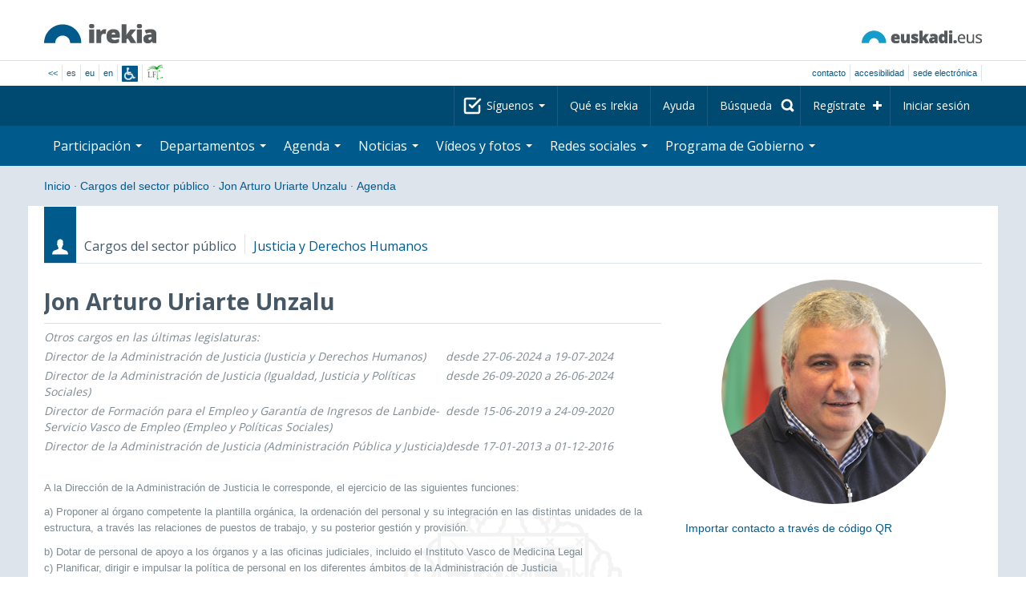

--- FILE ---
content_type: text/html; charset=utf-8
request_url: https://www.irekia.euskadi.eus/es/politicians/429/events?day=1&month=4&year=2024
body_size: 12359
content:
<!DOCTYPE html>
<!-- paulirish.com/2008/conditional-stylesheets-vs-css-hacks-answer-neither/ -->
<!--[if lt IE 7]> <html class="no-js ie6 oldie" lang="es"> <![endif]-->
<!--[if IE 7]>    <html class="no-js ie7 oldie" lang="es"> <![endif]-->
<!--[if IE 8]>    <html class="no-js ie8 oldie" lang="es"> <![endif]-->
<!--[if IE 9]>    <html class="no-js ie9" lang="es"> <![endif]-->

<!-- Consider adding an manifest.appcache: h5bp.com/d/Offline -->
<!--[if gt IE 8]><!--> <html class="no-js" lang="es"> <!--<![endif]-->
<head>
  <meta http-equiv="content-type" content="text/html; charset=UTF-8">
  <!-- <meta charset="utf-8"> -->
  <!-- <meta http-equiv="Content-Script-Type" content="text/javascript"> -->
  <!-- <meta http-equiv="Content-Style-Type" content="text/css"> -->
  <meta http-equiv="X-UA-Compatible" content="IE=edge">

  <meta name="Description" lang="es" content="Transparencia y participación ciudadana en Eusko Jaurlaritza - Gobierno Vasco">
  <meta name="Keywords" lang="es" content="Euskadi, País Vasco, Eusko Jaurlaritza - Gobierno Vasco, transparencia, participación ciudadana, gobierno abierto, Irekia,    Eusko Jaurlaritza, Lehendakari, gardentasuna, herritarren parte-hartzea, gobernu irekia, Basque Country,    Basque Government, Open Government, Transparency">
  <meta name="author" content="Irekia">
  
  <meta name="csrf-token" content="q0e5A-igQrteUzdbjmGNAqcdfi_mZYeOLesdwa7Fu_0ZBUdB96pHzfCfkKYgiKYjbvCMyYSYpma6VnKB_j52IQ">
  <meta name="csrf-param" content="authenticity_token">

<script defer data-domain="irekia.euskadi.eus" src="https://ef820.efaber.net/js/plausible.js"></script>
<script defer data-domain="irekia.euskadi.eus" src="https://pl.irekia.euskadi.eus/js/plausible.js"></script>

  <!-- Mobile viewport optimized: j.mp/bplateviewport -->
  <meta name="viewport" content="width=1210">
  <meta name="theme-color" content="#EAEAEA">
  
  <meta property="fb:pages" content="1567494823469990">
  <meta property="fb:pages" content="416723460540">

  <meta name="mobile-web-app-capable" content="yes">
<meta name="application-name" content="Irekia">

<!-- Add to homescreen for Safari on iOS -->
<meta name="apple-mobile-web-app-capable" content="yes">
<meta name="apple-mobile-web-app-status-bar-style" content="black">
<meta name="apple-mobile-web-app-title" content="Irekia">
<link rel="apple-touch-icon" sizes="57x57" href="/assets/apple/apple-icon-57x57-be1d137ac222461c1bacb0c0e08088863aa79a318161b07a51dc89ff27e64e41.png">
<link rel="apple-touch-icon" sizes="60x60" href="/assets/apple/apple-icon-60x60-3ad1372ed821339690b2ab531ec990a1ba907f72935c3d6e79e691ee0be428df.png">
<link rel="apple-touch-icon" sizes="72x72" href="/assets/apple/apple-icon-72x72-1f62d24a0386e27fdfb6b0ca74e981fd6cb4930dda5b1252badc242601dd74fe.png">
<link rel="apple-touch-icon" sizes="76x76" href="/assets/apple/apple-icon-76x76-77092c93247c2715529c69a99b633ccaa2828c00e1179ec112a8ee6f33a8a969.png">
<link rel="apple-touch-icon" sizes="114x114" href="/assets/apple/apple-icon-114x114-022d4ff43f290b24885f2e40af5b06f24fe689a451c04dff2e17ac0eed937f00.png">
<link rel="apple-touch-icon" sizes="120x120" href="/assets/apple/apple-icon-120x120-534b4e86a1deea311e0b77e32f616e6a84ffa27ca7855a5b78e92eea5122f408.png">
<link rel="apple-touch-icon" sizes="144x144" href="/assets/apple/apple-icon-144x144-56226caf2f7c35c34584c5ac6badeb502b943a1f858ae14a67fdbd3cbe8c4650.png">
<link rel="apple-touch-icon" sizes="152x152" href="/assets/apple/apple-icon-152x152-ed34a64e71e27a04b265c0a737210d207ec49b1016c14b7517d9479a0ca3ccd2.png">
<link rel="apple-touch-icon" sizes="180x180" href="/assets/apple/apple-icon-180x180-d659c1f7ed312aa92b3a5e1e0779c80563acc1bfa3fcc5f1a4ae028e18259f02.png">
<link rel="icon" type="image/png" sizes="192x192"  href="/assets/apple/android-icon-192x192-4f3e938d9ff6d12e65f38e45c915224cb8059def4e914a52f26372aafe4d31a2.png">

  <title>Irekia Eusko Jaurlaritza - Gobierno Vasco :: Eventos Jon Arturo Uriarte Unzalu  1 de abril de 2024</title>
  <link rel="shortcut icon" href="/assets/favicon-2d77853a4c7708ecf021941c0d854a6c4ff5b860bdd4aa8e98de83b9ae22ead4.ico">

  <link rel="stylesheet" href="/assets/application-64a10607cd2f7bce28398062bc5c549fc5134fa0a3aab9d492351a0c93804271.css" />
  <link rel="stylesheet" href="/assets/public/events-7d5423633363b3751ad4e2c253072f975606173b9fc37383e475899bfb8d3004.css" />
  <link rel="stylesheet" href="/assets/public/print-405c890ce808a6e9ea8b458f56ac898ef4f527104f5a181fa08abf4726feadff.css" media="print" />
  

  <script src="/assets/modernizr-2.6.2.min-e9773a69d4d509faccb3cab64446e38606ed4e0deb9b02318b36a5298f951e34.js"></script>
<script src="/assets/jquery-1.10.0.min-ec93424be84325aca725334dba51f7ca1b094d3db846c82666c819e996a124fc.js"></script>
  
    <script src="/assets/public/irekia_tracking-410207477df6aeb02b659efb5926ae57e89908974c154600340ee2cb9c3eade3.js"></script>

<!-- ANALYTICS initializaton -->
<script type="text/javascript">

  var Irekia = {};

  (function(i,s,o,g,r,a,m){i['GoogleAnalytcsObject']=r;i[r]=i[r]||function(){
    (i[r].q=i[r].q||[]).push(arguments)},i[r].l=1*new Date();a=s.createElement(o),
    m=s.getElementsByTagName(o)[0];a.async=1;a.src=g;m.parentNode.insertBefore(a,m)
    })(window,document,'script','//www.google-analytics.com/analytics.js','ga');
  
  
    ga('create', 'UA-10951282-1', 'auto');

  ga('send', 'pageview');
    
  ga('set', 'dimension1', 'Ciudadanos')
ga('set', 'dimension2', 'Agenda');
  
</script>


  
  
  

  <script src="https://insuit.net/i4tservice/insuit-app.js" async="async" type="text/javascript" data-insuit-id="insuit"></script>
</head>

<body>
  

  <div class="alert alert-warning alert-dismissable fade in text-center hidden donotprint" id="iexplorer_warning">
    <button class="close" data-dismiss="alert" aria-label="Close"><span aria-hidden="true">&times;</span></button>
    <p>Este portal no garantiza su funcionamiento íntegro en las diferentes versiones del navegador iExplorer. Si detecta cualquier anomalía, por favor, utilice otro navegador.</p>
  </div>
  
  <header>
    <div id='header_logos' class="container">
  <div class='row-fluid'>
    <a class="logo pull-left" href="/?locale=es"><img alt="Irekia logo" src="/assets/logo-02aaf8760688708ce9d03974458c9119364c2320f2ebd4a0fffc0e184d546aed.png" /></a>
    <a class="net_logo pull-right" rel="external" href="https://www.euskadi.eus/inicio/"><img alt="Euskadi.net" src="/assets/euskadi_eus_logo-55cd4f4b32e41d8d50fba0d52264d1df7dc4c66c9147e0f3b11c52377ed28a5e.png" /></a>
    
  </div>  
</div>
<div id='header_tools_container' class='fullcontainer'>
  <div id='header_tools' class="container">
    <ul class="languages pull-left">                    
      <li><a class="passive" href="/lang">&lt;&lt;</a></li>
        <li>es</li>
        <li><a href="/eu/politicians/429/events?day=1&amp;month=4&amp;year=2024">eu</a></li>
        <li><a href="/en/politicians/429/events?day=1&amp;month=4&amp;year=2024">en</a></li>
        <li class='insuit'>
          <a id='insuit' rel='canonical' href='#'><span>Insuit</span></a>
        </li>
      <li class='lectura_facil es'>
        <a href="/lf?locale=es">
          <span>Lectura fácil</span>
</a>      </li>
    </ul>
    <ul class="user_options pull-right">
        <li >
          <a data-popup="true" rel="external" href="https://www.euskadi.eus/contactar/-/contacta-a-traves-de-internet-telefono-y-presencialmente/">Contacto</a>
        </li>
        <li >
          <a data-popup="true" rel="external" href="https://www.euskadi.eus/gobierno-vasco/-/accesibilidad-euskadieus/">Accesibilidad</a>
        </li>
        <li class=last>
          <a title="Trámites de Eusko Jaurlaritza - Gobierno Vasco en un entorno seguro" data-popup="true" rel="external" href="https://www.euskadi.eus/sede-electronica/">sede electrónica</a>
        </li>
    </ul>
  </div>
</div>

    <nav id='nav_top' class='fullcontainer'>
  <div class='container'>
    <div class='navbar'>
      <div class='navbar-inner'>
        <ul class='nav pull-right'>
          <li class='dropdown nav_follow'>
            <a class="dropdown-toggle" data-toggle="dropdown" href="#">
              Síguenos
              <b class='caret'></b>
</a>            <ul class='dropdown-menu follow_irekia'>
                <li><a class="x_twitter follow" rel="external" href="https://twitter.com/irekia"><span>Irekia en X</span></a></li>
                <li><a class="facebook follow" rel="external" href="https://www.facebook.com/pages/Irekia/416723460540"><span>Irekia en Facebook</span></a></li>
                <li><a class="youtube follow" rel="external" href="https://www.youtube.com/irekia"><span>Irekia en YouTube</span></a></li>
                <li><a class="instagram follow" rel="external" href="https://www.instagram.com/irekiaejgv/"><span>Irekia en Instagram</span></a></li>
                <li><a class="linkedin follow" rel="external" href="https://es.linkedin.com/company/irekia-euskojaurlaritza-gobiernovasco"><span>Irekia en Linkedin</span></a></li>
                <li><a class="tiktok follow" rel="external" href="https://www.tiktok.com/@irekiaejgv"><span>Irekia en TikTok</span></a></li>
                <li><a class="threads follow" rel="external" href="https://www.threads.net/@irekiaejgv"><span>Irekia en Threads</span></a></li>
                <li><a class="gob_eus_x_twitter follow" rel="external" href="https://twitter.com/Gob_eus"><span>gob_eus en X</span></a></li>
                <li><a class="gob_eus_facebook follow" rel="external" href="https://www.facebook.com/EuskoJaurlaritza"><span>gob_eus en Facebook</span></a></li>
                <li><a class="gob_eus_linkedin follow" rel="external" href="https://es.linkedin.com/company/eusko-jaurlaritza-gobierno-vasco"><span>gob_eus en Linkedin</span></a></li>
            </ul>
          </li>
          <li>
            <a href="/es/site/page/about">Qué es Irekia</a>
          </li>
          <li>
            <a href="/es/site/page/help">Ayuda</a>
          </li> 
          <li class='nav_search'>
            <a class="search_label" href="/es/search/new"><span>Búsqueda</span></a>
            <form class="navbar-search search_form" style="display:none" role="search" action="/es/search" accept-charset="UTF-8" method="post"><input type="hidden" name="authenticity_token" value="ZgHbvRPz8hCUOdQhViG8NfCQvPpwBLs34d838g5CunzeTLBpCj4vMfmnGkV58FFuMqMfwjr4wvpkZiPC7YPyIA" autocomplete="off" />
              <input type="hidden" name="key" id="key" value="keyword" autocomplete="off" />
              <input type="hidden" name="new" id="new" value="true" autocomplete="off" />
              <input type="text" name="value" id="value" value="" aria-label="Búsqueda" />
              <input type="submit" name="commit" value="Buscar" />
</form>          </li>
            <li class='dropdown nav_signup'>
              <a class="dropdown-toggle dropdown-remote register" data-source="/es/people/intro" data-toggle="dropdown" href="/es/people/intro">Regístrate</a>
              <div class='dropdown-menu'>
                <div class='dropdown-menu-content container'>
                  <div class="spinner"><img alt="" src="/assets/ajax-loader-c6f6eb10a4472f02adf0f74f0805afb04a0bd0f4644a1eeff94d9b36d2ffeaf6.gif" /></div>
                </div>  
              </div>
            </li>
            <li class='dropdown nav_login'>
              <a class="dropdown-toggle dropdown-remote login" data-source="/es/login" data-toggle="dropdown" href="/es/login">Iniciar sesión</a>
              <div class='dropdown-menu'>
                <div class='dropdown-menu-content container'>
                  <div class="spinner"><img alt="" src="/assets/ajax-loader-c6f6eb10a4472f02adf0f74f0805afb04a0bd0f4644a1eeff94d9b36d2ffeaf6.gif" /></div>
                </div>  
              </div>
            </li>
        </ul>
      </div>
    </div>
  </div>
</nav>

    <nav role='navigation' id='nav_bottom' class='fullcontainer'>
  <div class='container'>
    <div class='navbar'>
      <div class='navbar-inner'>
        <ul class='nav pull-left'>
          <li class='dropdown proposals'>
            <a class="dropdown-toggle dropdown-remote proposals" data-source="/es/proposals/summary" data-toggle="dropdown" id="proposalsDropdownMenuButton" aria-expanded="false" href="/es/proposals">Participación <b class='caret'></b></a>
            <div class='dropdown-menu proposals' aria-labelledby="proposalsDropdownMenuButton"> 
              <div class='dropdown-menu-content row-fluid'>
                <div class='span4'>
                  <ul class='nav-list'>
  <li><a href="/es/proposals">Peticiones ciudadanas</a></li>
  <li><a href="/es/debates">Propuestas de Gobierno</a></li>
  <li><a href="/es/answers">Respuestas del Gobierno</a></li>
  <li><a href="/es/surveys">Encuestas</a></li>
  <li><a href="/es/site/feeds">RSS de Noticias</a></li>
  <li><a href="/es/pages/35812">Participación en Europa</a>
  <li><a rel="external" target="_blank" href="http://www.ogp.euskadi.eus/inicio/">OGP Euskadi</a>
</ul>

                </div>
                <div class='span8'>                  
                  <div class="spinner"><img alt="" src="/assets/ajax-loader-c6f6eb10a4472f02adf0f74f0805afb04a0bd0f4644a1eeff94d9b36d2ffeaf6.gif" /><span class="spinner_text">Cargando últimas peticiones y propuestas...</span></div>
                </div>
              </div>
            </div>
          </li>
          <li class='dropdown departments'>
            <a class="dropdown-toggle" data-toggle="dropdown" href="/es/departments">Departamentos <b class='caret'></b></a>
            <div class='dropdown-menu departments w-auto'>
              <div class='dropdown-menu-content'>
                <ul class='nav-list departments'>
                    <li class="text-nowrap"><a href="/es/departments/118-lehendakaritza">Lehendakaritza</a></li>
                    <li class="text-nowrap"><a href="/es/departments/119-cultura-politica-linguistica">Cultura y Política Lingüística</a></li>
                    <li class="text-nowrap"><a href="/es/departments/120-economia-trabajo-empleo">Economía, Trabajo y Empleo</a></li>
                    <li class="text-nowrap"><a href="/es/departments/121-hacienda-finanzas">Hacienda y Finanzas</a></li>
                    <li class="text-nowrap"><a href="/es/departments/122-gobernanza-administracion-digital-autogobierno">Gobernanza, Administración Digital y Autogobierno</a></li>
                    <li class="text-nowrap"><a href="/es/departments/123-industria-transicion-energetica-sostenibilidad">Industria, Transición Energética y Sostenibilidad</a></li>
                    <li class="text-nowrap"><a href="/es/departments/124-seguridad">Seguridad</a></li>
                    <li class="text-nowrap"><a href="/es/departments/125-educacion">Educación</a></li>
                    <li class="text-nowrap"><a href="/es/departments/126-vivienda-agenda-urbana">Vivienda y Agenda Urbana</a></li>
                    <li class="text-nowrap"><a href="/es/departments/127-salud">Salud</a></li>
                    <li class="text-nowrap"><a href="/es/departments/128-bienestar-juventud-reto-demografico">Bienestar, Juventud y Reto Demográfico</a></li>
                    <li class="text-nowrap"><a href="/es/departments/129-movilidad-sostenible">Movilidad Sostenible</a></li>
                    <li class="text-nowrap"><a href="/es/departments/130-ciencia-universidades-innovacion">Ciencia, Universidades e Innovación</a></li>
                    <li class="text-nowrap"><a href="/es/departments/131-turismo-comercio-consumo">Turismo, Comercio y Consumo</a></li>
                    <li class="text-nowrap"><a href="/es/departments/132-alimentacion-desarrollo-rural-agricultura-pesca">Alimentación, Desarrollo Rural, Agricultura y Pesca</a></li>
                    <li class="text-nowrap"><a href="/es/departments/133-justicia-derechos-humanos">Justicia y Derechos Humanos</a></li>
                  <li class="divider" style="background-color: transparent;">&nbsp;</li>
                  <li><a href="/es/departments">Visión global</a></li>
                  <li><a href="/es/politicians">Cargos del sector público</a></li>
                </ul>
              </div>
            </div>
          </li>
          <li class='dropdown events'>
            <a class="dropdown-toggle dropdown-remote events" data-source="/es/events/summary" data-toggle="dropdown" href="/es/events">Agenda <b class='caret'></b></a>
            <div class='dropdown-menu events'> 
              <div class='dropdown-menu-content row-fluid'>
                <div class='span4'>
                    
<div class='calendar calendar_container '>
  <div class="content">
    <div class="clearfix">
      
              <div class="cal_nav">
        <ul class="month_names">
        <li class="prev_month_link"></li>
        <li class="current_month"><span class="current april"><span>abril 2024</span></span></li>
        <li class="next_month_link"></li>
        </ul>
        </div>
        <div class="cal_table_a">
        <div class="cal_table_b">
        <div class="cal_table_c">
        <div class="cal_table_d">
        <table class="calendar">
          <thead class="visually-hidden">
            <tr class="day_names"><th scope="col" class="monday"><abbr title="Lunes">Lun</abbr></th><th scope="col" class="tuesday"><abbr title="Martes">Mar</abbr></th><th scope="col" class="wednesday"><abbr title="Miércoles">Mier</abbr></th><th scope="col" class="thursday"><abbr title="Jueves">Jue</abbr></th><th scope="col" class="friday"><abbr title="Viernes">Vie</abbr></th><th scope="col" class="saturday"><abbr title="Sábado">Sab</abbr></th><th scope="col" class="sunday"><abbr title="Domingo">Dom</abbr></th></tr>
          </thead>
          <tbody>
            <tr><td class="day normalDay empty day1" id="d1_4"><div class="day_number"><a class="day_number" href="/es/politicians/429/events?day=1&amp;month=4&amp;year=2024#middle">1</a></div></td><td class="day normalDay empty day2" id="d2_4"><div class="day_number"><a class="day_number" href="/es/politicians/429/events?day=2&amp;month=4&amp;year=2024#middle">2</a></div></td><td class="day normalDay empty day3" id="d3_4"><div class="day_number"><a class="day_number" href="/es/politicians/429/events?day=3&amp;month=4&amp;year=2024#middle">3</a></div></td><td class="day normalDay empty day4" id="d4_4"><div class="day_number"><a class="day_number" href="/es/politicians/429/events?day=4&amp;month=4&amp;year=2024#middle">4</a></div></td><td class="day normalDay empty day5" id="d5_4"><div class="day_number"><a class="day_number" href="/es/politicians/429/events?day=5&amp;month=4&amp;year=2024#middle">5</a></div></td><td class="day weekend empty day6" id="d6_4"><div class="day_number"><a class="day_number" href="/es/politicians/429/events?day=6&amp;month=4&amp;year=2024#middle">6</a></div></td><td class="day weekend empty day0" id="d7_4"><div class="day_number"><a class="day_number" href="/es/politicians/429/events?day=7&amp;month=4&amp;year=2024#middle">7</a></div></td></tr><tr><td class="day normalDay empty day1" id="d8_4"><div class="day_number"><a class="day_number" href="/es/politicians/429/events?day=8&amp;month=4&amp;year=2024#middle">8</a></div></td><td class="day normalDay empty day2" id="d9_4"><div class="day_number"><a class="day_number" href="/es/politicians/429/events?day=9&amp;month=4&amp;year=2024#middle">9</a></div></td><td class="day normalDay empty day3" id="d10_4"><div class="day_number"><a class="day_number" href="/es/politicians/429/events?day=10&amp;month=4&amp;year=2024#middle">10</a></div></td><td class="day normalDay empty day4" id="d11_4"><div class="day_number"><a class="day_number" href="/es/politicians/429/events?day=11&amp;month=4&amp;year=2024#middle">11</a></div></td><td class="day normalDay empty day5" id="d12_4"><div class="day_number"><a class="day_number" href="/es/politicians/429/events?day=12&amp;month=4&amp;year=2024#middle">12</a></div></td><td class="day weekend empty day6" id="d13_4"><div class="day_number"><a class="day_number" href="/es/politicians/429/events?day=13&amp;month=4&amp;year=2024#middle">13</a></div></td><td class="day weekend empty day0" id="d14_4"><div class="day_number"><a class="day_number" href="/es/politicians/429/events?day=14&amp;month=4&amp;year=2024#middle">14</a></div></td></tr><tr><td class="day normalDay empty day1" id="d15_4"><div class="day_number"><a class="day_number" href="/es/politicians/429/events?day=15&amp;month=4&amp;year=2024#middle">15</a></div></td><td class="day normalDay empty day2" id="d16_4"><div class="day_number"><a class="day_number" href="/es/politicians/429/events?day=16&amp;month=4&amp;year=2024#middle">16</a></div></td><td class="day normalDay empty day3" id="d17_4"><div class="day_number"><a class="day_number" href="/es/politicians/429/events?day=17&amp;month=4&amp;year=2024#middle">17</a></div></td><td class="day normalDay empty day4" id="d18_4"><div class="day_number"><a class="day_number" href="/es/politicians/429/events?day=18&amp;month=4&amp;year=2024#middle">18</a></div></td><td class="day normalDay empty day5" id="d19_4"><div class="day_number"><a class="day_number" href="/es/politicians/429/events?day=19&amp;month=4&amp;year=2024#middle">19</a></div></td><td class="day weekend empty day6" id="d20_4"><div class="day_number"><a class="day_number" href="/es/politicians/429/events?day=20&amp;month=4&amp;year=2024#middle">20</a></div></td><td class="day weekend empty day0" id="d21_4"><div class="day_number"><a class="day_number" href="/es/politicians/429/events?day=21&amp;month=4&amp;year=2024#middle">21</a></div></td></tr><tr><td class="day normalDay empty day1" id="d22_4"><div class="day_number"><a class="day_number" href="/es/politicians/429/events?day=22&amp;month=4&amp;year=2024#middle">22</a></div></td><td class="day normalDay empty day2" id="d23_4"><div class="day_number"><a class="day_number" href="/es/politicians/429/events?day=23&amp;month=4&amp;year=2024#middle">23</a></div></td><td class="day normalDay empty day3" id="d24_4"><div class="day_number"><a class="day_number" href="/es/politicians/429/events?day=24&amp;month=4&amp;year=2024#middle">24</a></div></td><td class="day normalDay empty day4" id="d25_4"><div class="day_number"><a class="day_number" href="/es/politicians/429/events?day=25&amp;month=4&amp;year=2024#middle">25</a></div></td><td class="day normalDay empty day5" id="d26_4"><div class="day_number"><a class="day_number" href="/es/politicians/429/events?day=26&amp;month=4&amp;year=2024#middle">26</a></div></td><td class="day weekend empty day6" id="d27_4"><div class="day_number"><a class="day_number" href="/es/politicians/429/events?day=27&amp;month=4&amp;year=2024#middle">27</a></div></td><td class="day weekend empty day0" id="d28_4"><div class="day_number"><a class="day_number" href="/es/politicians/429/events?day=28&amp;month=4&amp;year=2024#middle">28</a></div></td></tr><tr><td class="day normalDay empty day1" id="d29_4"><div class="day_number"><a class="day_number" href="/es/politicians/429/events?day=29&amp;month=4&amp;year=2024#middle">29</a></div></td><td class="day normalDay empty day2" id="d30_4"><div class="day_number"><a class="day_number" href="/es/politicians/429/events?day=30&amp;month=4&amp;year=2024#middle">30</a></div></td><td class="day otherMonth normalDay empty day3" id="d1_5"><div class="day_number"><a class="day_number" href="/es/politicians/429/events?day=1&amp;month=5&amp;year=2024#middle">1</a></div></td><td class="day otherMonth normalDay empty day4" id="d2_5"><div class="day_number"><a class="day_number" href="/es/politicians/429/events?day=2&amp;month=5&amp;year=2024#middle">2</a></div></td><td class="day otherMonth normalDay empty day5" id="d3_5"><div class="day_number"><a class="day_number" href="/es/politicians/429/events?day=3&amp;month=5&amp;year=2024#middle">3</a></div></td><td class="day otherMonth weekend empty day6" id="d4_5"><div class="day_number"><a class="day_number" href="/es/politicians/429/events?day=4&amp;month=5&amp;year=2024#middle">4</a></div></td><td class="day otherMonth weekend empty day0" id="d5_5"><div class="day_number"><a class="day_number" href="/es/politicians/429/events?day=5&amp;month=5&amp;year=2024#middle">5</a></div></td></tr>
          </tbody>
        </table>
        </div>
        </div>
        </div>
        </div>
        <div class="cal_nav bottom">
        <ul class="month_names">
        <li class="prev_month_link"></li>
        <li class="current_month"><span class="current april"><span>abril 2024</span></span></li>
        <li class="next_month_link"></li>
        </ul>
        </div>

    </div>
  </div>  


</div>  


                </div>
                <div class='span8'>                  
                  <div class="spinner"><img alt="" src="/assets/ajax-loader-c6f6eb10a4472f02adf0f74f0805afb04a0bd0f4644a1eeff94d9b36d2ffeaf6.gif" /><span class="spinner_text">Cargando próximos eventos...</span></div>
                </div>
              </div>
            </div>
          </li>
          <li class='dropdown news'>
            <a class="dropdown-toggle dropdown-remote news" data-source="/es/news/summary" data-toggle="dropdown" href="/es/news">Noticias <b class='caret'></b></a>
            <div class='dropdown-menu news'> 
              <div class='dropdown-menu-content row-fluid'>
                <div class='span5'>
                  <div class='menu_heading'>Consulta las noticias por departamentos</div>
<ul class='nav-list departments'>
    <li><a href="/es/departments/118/news#middle">Lehendakaritza</a></li>
    <li><a href="/es/departments/119/news#middle">Cultura y Política Lingüística</a></li>
    <li><a href="/es/departments/120/news#middle">Economía, Trabajo y Empleo</a></li>
    <li><a href="/es/departments/121/news#middle">Hacienda y Finanzas</a></li>
    <li><a href="/es/departments/122/news#middle">Gobernanza, Administración Digital y Autogobierno</a></li>
    <li><a href="/es/departments/123/news#middle">Industria, Transición Energética y Sostenibilidad</a></li>
    <li><a href="/es/departments/124/news#middle">Seguridad</a></li>
    <li><a href="/es/departments/125/news#middle">Educación</a></li>
    <li><a href="/es/departments/126/news#middle">Vivienda y Agenda Urbana</a></li>
    <li><a href="/es/departments/127/news#middle">Salud</a></li>
    <li><a href="/es/departments/128/news#middle">Bienestar, Juventud y Reto Demográfico</a></li>
    <li><a href="/es/departments/129/news#middle">Movilidad Sostenible</a></li>
    <li><a href="/es/departments/130/news#middle">Ciencia, Universidades e Innovación</a></li>
    <li><a href="/es/departments/131/news#middle">Turismo, Comercio y Consumo</a></li>
    <li><a href="/es/departments/132/news#middle">Alimentación, Desarrollo Rural, Agricultura y Pesca</a></li>
    <li><a href="/es/departments/133/news#middle">Justicia y Derechos Humanos</a></li>
</ul>

<ul class='nav-list departments'>
    <li>
      <a href="/es/search/1060990">
        <img style="max-height: 20px" alt="" src="/assets/logos/kpe_logo-5138682b346c655008cbf2d6d29cc9706e36991e58b4c32bfb10d3b0217cddc3.png" />
        Apertura de plicas
</a>    </li>
  <li><a href="/es/bulletin_subscriptions">Suscripción Boletín de noticias</a></li>
</ul>

                </div>
                <div class='span7'>                  
                  <div class="spinner"><img alt="" src="/assets/ajax-loader-c6f6eb10a4472f02adf0f74f0805afb04a0bd0f4644a1eeff94d9b36d2ffeaf6.gif" /><span class="spinner_text">Cargando últimas noticias...</span></div>
                </div>
              </div>
            </div>
          </li>
          <li class='dropdown videos_photos'>
            <a class="dropdown-toggle dropdown-remote videos" data-source="/es/web_tv/summary" data-toggle="dropdown" href="/es/web_tv">Vídeos y fotos <b class='caret'></b></a>
            <div class='dropdown-menu videos_photos pull-right'> 
              <div class='dropdown-menu-content row-fluid'>
                <div class='span4'>
                  <ul class='nav-list'>
  <li><a href="/es/web_tv">Vídeos</a></li>
  <li class='indented'><a href="/es/web_tv/closed_captions">Vídeos subtitulados (beta)</a></li>
  <li><a href="/es/albums">Fotos</a></li>
  <!--<li></li>
  <li></li>
  <li></li>-->
</ul>

                </div>
                <div class='span8'>                  
                  <div class="spinner"><img alt="" src="/assets/ajax-loader-c6f6eb10a4472f02adf0f74f0805afb04a0bd0f4644a1eeff94d9b36d2ffeaf6.gif" /><span class="spinner_text">Cargando reportajes destacados...</span></div>
                </div>
              </div>
            </div>
          </li>
          <li class='dropdown snetworks'>
            <a class="dropdown-toggle dropdown-link" data-toggle="dropdown" href="/es/site/snetworking">Redes sociales <b class='caret'></b></a>
            <div class='dropdown-menu snetworks pull-right'>
              <div class='dropdown-menu-content row-fluid'>
                <div class='span4'>
                  <ul class='nav-list'>
                    <li><a href="/es/site/snetworking">Presencia en las redes</a></li>
                    <!--<li></li>-->
                    <li><a href="/es/site/page/mobile_apps">Apps para móviles</a></li>
                  </ul>
                </div>
                <div class='span8'>
                  <div class='description'>
                    <p>Conscientes del uso y la importancia de las redes sociales para la ciudadanía, recogemos aquí lo que se publica en Euskadi agrupado en los apartados referenciados aquí. </p>
                  </div>
                </div>
              </div>
            </div>
          </li>
          <!--<li class='programa'>
          </li>-->
          <li class='dropdown programa'>
            <a class="dropdown-toggle dropdown-link" data-toggle="dropdown" href="/es/site/page/programa_gobierno">Programa de Gobierno <b class='caret'></b></a>
            <div class='dropdown-menu programa pull-right w-auto'>
              <div class='dropdown-menu-content row-fluid'>
                <ul class='nav-list'>
                  <li><span>Programa de Gobierno: </span></li>
                  <li class='indented-with-bullet'><a rel="external" href="https://programa.irekia.euskadi.eus/?locale=es">Seguimiento de actuaciones</a></li>
                  <li class='indented-with-bullet'><a href="https://bideoak2.euskadi.eus/paginas/page_98299/Programa_Gobierno_2024-2028_es.pdf">Programa de Gobierno (PDF)</a></li>
                  <!--<li class='indented-with-bullet'></li>-->
                  <li class='indented-with-bullet text-nowrap'><a rel="external" href="https://bideoak2.euskadi.eus/paginas/page_98299/LF_Programa_Gobierno_es.pdf">Programa de Gobierno – Lectura Fácil (PDF)</a></li>
                  <!--<li class='indented'></li>
                  <li class='indented'></li>
                  <li class='indented'></li>-->
                  <li><a rel="external" href="https://www.euskadi.eus/web01-s1leheko/es/?r01kQry=tC:euskadi;tF:planificacion_gobierno;tT:plan_gubernamental;m:contentName.LIKE._planest_xiileg,documentLanguage.EQ.es;o:contentName.ASC;p:Inter">Planificación estratégica</a></li>
                  <li><a rel="external" href="https://www.euskadi.eus/web01-s1leheko/es/?r01kQry=tC:euskadi;tF:planificacion_gobierno;tT:proyecto_ley;m:contentName.LIKE._pley_xiileg,documentLanguage.EQ.es;o:contentName.ASC;p:Inter">Programa legislativo</a></li> 
                  <!--<li></li>-->
                  <li><a rel="external" href="https://www.euskadi.eus/planificacion-de-legislaturas-anteriores/web01-s1leheko/es/">Planificación de legislaturas anteriores</a></li>
                  <!--<li><span>: </span></li>-->
                  <!--<li class='indented-with-bullet'></li>-->
                  <!--<li class='indented-with-bullet'></li>-->
                  <!--<li class='indented-with-bullet'></li>-->
                  <!--<li class='indented-with-bullet'></li>-->
                </ul>
              </div>
            </div>
          </li>
        </ul>
      </div>
    </div>
  </div>
</nav>

  </header>
  
  <div id="main" class="fullcontainer events index">
    
<div class="breadcrumbs container">
  <ul>
    <li><a href="/?locale=es">Inicio</a> <span class="divider">&middot;</span></li>
      <li><a href="/es/politicians">Cargos del sector público</a> <span class="divider">&middot;</span></li>
      <li><a href="/es/politicians/429-jon-arturo-uriarte-unzalu">Jon Arturo Uriarte Unzalu</a> <span class="divider">&middot;</span></li>
      <li class="active"><a href="/es/politicians/429-jon-arturo-uriarte-unzalu/events">Agenda</a></li>
  </ul>
</div>


      
<div class='section container politicians summary intro'>
  
<div class='context'>
  <span class="ribbon politicians"></span>
  <span class='type'>Cargos del sector público</span>
  <span class="area"><a href="/es/departments/133-justicia-derechos-humanos">Justicia y Derechos Humanos</a></span>
</div>

  <div class='section_main row-fluid'>
    <div class='section_content span8'>
      <div class='politicians summary'>
        <h1 class='title'>Jon Arturo Uriarte Unzalu</h1>
          <div class='position'>
            <table class="table">
              <thead class="visually-hidden">
                <tr>
                  <th>Cargos</th>
                  <th>Fecha de inicio - Fecha fin</th>
                </tr>
              </thead>
              
                <tr class="old_appointment">
                  <td>Otros cargos en las últimas legislaturas: </td>
                  <td>&nbsp;</td>
                </tr>
                <tr class="old_appointment">
  <td class="role_name">
    Director de la Administración de Justicia
     (Justicia y Derechos Humanos)    
  </td>  
  <td class="dates">
       desde 27-06-2024 a 19-07-2024
  </td>
</tr><tr class="old_appointment">
  <td class="role_name">
    Director de la Administración de Justicia
     (Igualdad, Justicia y Políticas Sociales)    
  </td>  
  <td class="dates">
       desde 26-09-2020 a 26-06-2024
  </td>
</tr><tr class="old_appointment">
  <td class="role_name">
    Director de Formación para el Empleo y Garantía de Ingresos de Lanbide-Servicio Vasco de Empleo
     (Empleo y Políticas Sociales)    
  </td>  
  <td class="dates">
       desde 15-06-2019 a 24-09-2020
  </td>
</tr><tr class="old_appointment">
  <td class="role_name">
    Director de la Administración de Justicia
     (Administración Pública y Justicia)    
  </td>  
  <td class="dates">
       desde 17-01-2013 a 01-12-2016
  </td>
</tr>
            </table>
          </div>
        <div class='text'>
          <p>A la Dirección de la Administración de Justicia le corresponde, el ejercicio de las siguientes funciones:</p>

<p>a) Proponer al órgano competente la plantilla orgánica, la ordenación del personal y su integración en las distintas unidades de la estructura, a través las relaciones de puestos de trabajo, y su posterior gestión y provisión.</p>

<p>b) Dotar de personal de apoyo a los órganos y a las oficinas judiciales, incluido el Instituto Vasco de Medicina Legal
<br />c) Planificar, dirigir e impulsar la política de personal en los diferentes ámbitos de la Administración de Justicia
<br />d) Impulsar la normalización lingüística en la Administración de Justicia, 
<br />e) Planificar y desarrollar un sistema de ayuda a la formación para el acceso a profesiones jurídicas y relacionadas con la Administración de Justicia. 
<br />f) Gestionar programas de ayudas a los Juzgados de Paz e impulsar actuaciones en materia de Justicia de Paz. 
<br />g) Organizar y dirigir la red de peritaje judicial y traducción de euskera al servicio de la Administración de Justicia. 
<br />h) Programar la formación en el ámbito de la Comunidad Autónoma de los y las Jueces, Magistrados y Magistradas, Fiscales y Letrados y Letradas de la Administración de Justicia con destino en la misma.  
<br />i) Velar por la seguridad de los Órganos y Servicios Judiciales y de sus instalaciones 
<br />j) Gestionar el Servicio de Prevención propio de la Administración de Justicia.
</p>
        </div>

          <div class="politician_contact_data">
            <span>Datos de contacto</span>
            <div class="politician_vcard">
              <a href="/es/politicians/429.vcf">
                <img alt="VCard" src="/assets/icons/sidebar_downloads-a481b478c0bba326e65e67b28cc2c2750692e624c75b5d3c8e3f5ffc0452b8c4.png" />
                Descargar vCard
</a>            </div>
            
            <table class="table">
                <tr>
                  <th>Email</th>
                  <td>m-martinezantonana@euskadi.eus</td>
                </tr>
                <tr>
                  <th>Teléfono</th>
                  <td>945019131</td>
                </tr>
                <tr>
                  <th>Dirección</th>
                  <td><p>Donostia-San Sebastián, 1<br>01010, Vitoria-Gasteiz, Araba/Álava</p></td>
                </tr>
            </table>
          </div>
        
          <div class="politician_cv">
    <span>Curriculum Vitae:</span>
    <ul id="politician_cvs">
        <li>
          <div class="icon pdf"></div>
          <a title="uriarte_unzalu_jon_arturo_es.pdf" class="download" target="_blank" href="/api/politicians/429/cv?locale=es">uriarte_unzalu_jon_arturo_e...</a>
          <span class="footer">200 KB (pdf)</span>
        </li>
    </ul>
  </div>

      </div>
    </div>
    <div class='section_aside span4'>
      <div class='aside_module politician_avatar'>
        <a href="https://www.irekia.euskadi.eus/es/politicians/429-jon-arturo-uriarte-unzalu"><img class="avatar big_280" alt="Foto Jon Arturo Uriarte Unzalu" src="/api/politicians/429-jon-arturo-uriarte-unzalu/photo" /><span class="ieframe"> </span></a>
      </div>
        <div class="politician_qrcode">
          <a data-toggle="collapse" href="#politician_qrcode">Importar contacto a través de código QR</a>
          <div id="politician_qrcode" class="collapse">
            <div class="politician_qrcode_title">Escanea el siguiente código para añadir este cargo a tus contactos (vCard)
            </div>
            <img alt="VCard" src="/qr_codes/politicians/429.png" />
          </div>
        </div>
    </div>
  </div>
</div>

  <div class='nav_middle politician_nav container' id='middle'>
  <div class='row-fluid'>
    <div class='span12 tabs_container'>
      <ul class='nav nav-tabs nav_middle_tabs politician_tabs'>
        <li class="">
          <a href="/es/politicians/429-jon-arturo-uriarte-unzalu/news#middle">NOTICIAS</a>
        </li>
        <li class="active">
          <a href="/es/politicians/429-jon-arturo-uriarte-unzalu/events#middle">EVENTOS</a>
        </li>
        <li class="">
          <a href="/es/politicians/429-jon-arturo-uriarte-unzalu/videos#middle">VÍDEOS</a>
        </li>
        <li class="">
          <a href="/es/politicians/429-jon-arturo-uriarte-unzalu/albums#middle">ÁLBUMES</a>
        </li>
        <li class="">
        <a href="/es/politicians/429/grafikoak_resources#middle">DATOS ECONÓMICOS</a>
        </li>
      </ul>
    </div>
  </div>
  
</div>



<div class='section container events index'>
  
  <div class='section_main row-fluid'>
    <div class="section_content span8">
      <div class="events index">
        <h1 class='section_heading'>Eventos Jon Arturo Uriarte Unzalu  1 de abril de 2024</h1>
        
<div class='filtered_content' id="filtered_content">
    <div class='well'>
      No hay eventos
    </div>
</div>

      </div>


      
      
    </div>

    <div class='section_aside span4'>
      
<div class='calendar calendar_container aside_module'>
  <div class="content">
    <div class="clearfix">
      
              <div class="cal_nav">
        <ul class="month_names">
        <li class="prev_month_link"><span class="previous march"><a class="change_month" href="/es/events/calendar?month=3&amp;politician_id=429&amp;year=2024#middle"><span>Mes anterior</span></a></span></li>
        <li class="current_month"><span class="current april"><span>abril 2024</span></span></li>
        <li class="next_month_link"><span class="next may"><a class="change_month" href="/es/events/calendar?month=5&amp;politician_id=429&amp;year=2024#middle"><span>Mes siguiente</span></a></span></li>
        </ul>
        </div>
        <div class="cal_table_a">
        <div class="cal_table_b">
        <div class="cal_table_c">
        <div class="cal_table_d">
        <table class="calendar">
          <thead class="visually-hidden">
            <tr class="day_names"><th scope="col" class="monday"><abbr title="Lunes">Lun</abbr></th><th scope="col" class="tuesday"><abbr title="Martes">Mar</abbr></th><th scope="col" class="wednesday"><abbr title="Miércoles">Mier</abbr></th><th scope="col" class="thursday"><abbr title="Jueves">Jue</abbr></th><th scope="col" class="friday"><abbr title="Viernes">Vie</abbr></th><th scope="col" class="saturday"><abbr title="Sábado">Sab</abbr></th><th scope="col" class="sunday"><abbr title="Domingo">Dom</abbr></th></tr>
          </thead>
          <tbody>
            <tr><td class="day normalDay empty day1" id="d1_4"><div class="day_number"><a class="day_number" href="/es/politicians/429/events?day=1&amp;month=4&amp;year=2024#middle">1</a></div></td><td class="day normalDay empty day2" id="d2_4"><div class="day_number"><a class="day_number" href="/es/politicians/429/events?day=2&amp;month=4&amp;year=2024#middle">2</a></div></td><td class="day normalDay empty day3" id="d3_4"><div class="day_number"><a class="day_number" href="/es/politicians/429/events?day=3&amp;month=4&amp;year=2024#middle">3</a></div></td><td class="day normalDay empty day4" id="d4_4"><div class="day_number"><a class="day_number" href="/es/politicians/429/events?day=4&amp;month=4&amp;year=2024#middle">4</a></div></td><td class="day normalDay empty day5" id="d5_4"><div class="day_number"><a class="day_number" href="/es/politicians/429/events?day=5&amp;month=4&amp;year=2024#middle">5</a></div></td><td class="day weekend empty day6" id="d6_4"><div class="day_number"><a class="day_number" href="/es/politicians/429/events?day=6&amp;month=4&amp;year=2024#middle">6</a></div></td><td class="day weekend empty day0" id="d7_4"><div class="day_number"><a class="day_number" href="/es/politicians/429/events?day=7&amp;month=4&amp;year=2024#middle">7</a></div></td></tr><tr><td class="day normalDay empty day1" id="d8_4"><div class="day_number"><a class="day_number" href="/es/politicians/429/events?day=8&amp;month=4&amp;year=2024#middle">8</a></div></td><td class="day normalDay empty day2" id="d9_4"><div class="day_number"><a class="day_number" href="/es/politicians/429/events?day=9&amp;month=4&amp;year=2024#middle">9</a></div></td><td class="day normalDay empty day3" id="d10_4"><div class="day_number"><a class="day_number" href="/es/politicians/429/events?day=10&amp;month=4&amp;year=2024#middle">10</a></div></td><td class="day normalDay empty day4" id="d11_4"><div class="day_number"><a class="day_number" href="/es/politicians/429/events?day=11&amp;month=4&amp;year=2024#middle">11</a></div></td><td class="day normalDay empty day5" id="d12_4"><div class="day_number"><a class="day_number" href="/es/politicians/429/events?day=12&amp;month=4&amp;year=2024#middle">12</a></div></td><td class="day weekend empty day6" id="d13_4"><div class="day_number"><a class="day_number" href="/es/politicians/429/events?day=13&amp;month=4&amp;year=2024#middle">13</a></div></td><td class="day weekend empty day0" id="d14_4"><div class="day_number"><a class="day_number" href="/es/politicians/429/events?day=14&amp;month=4&amp;year=2024#middle">14</a></div></td></tr><tr><td class="day normalDay empty day1" id="d15_4"><div class="day_number"><a class="day_number" href="/es/politicians/429/events?day=15&amp;month=4&amp;year=2024#middle">15</a></div></td><td class="day normalDay empty day2" id="d16_4"><div class="day_number"><a class="day_number" href="/es/politicians/429/events?day=16&amp;month=4&amp;year=2024#middle">16</a></div></td><td class="day normalDay empty day3" id="d17_4"><div class="day_number"><a class="day_number" href="/es/politicians/429/events?day=17&amp;month=4&amp;year=2024#middle">17</a></div></td><td class="day normalDay empty day4" id="d18_4"><div class="day_number"><a class="day_number" href="/es/politicians/429/events?day=18&amp;month=4&amp;year=2024#middle">18</a></div></td><td class="day normalDay empty day5" id="d19_4"><div class="day_number"><a class="day_number" href="/es/politicians/429/events?day=19&amp;month=4&amp;year=2024#middle">19</a></div></td><td class="day weekend empty day6" id="d20_4"><div class="day_number"><a class="day_number" href="/es/politicians/429/events?day=20&amp;month=4&amp;year=2024#middle">20</a></div></td><td class="day weekend empty day0" id="d21_4"><div class="day_number"><a class="day_number" href="/es/politicians/429/events?day=21&amp;month=4&amp;year=2024#middle">21</a></div></td></tr><tr><td class="day normalDay empty day1" id="d22_4"><div class="day_number"><a class="day_number" href="/es/politicians/429/events?day=22&amp;month=4&amp;year=2024#middle">22</a></div></td><td class="day normalDay empty day2" id="d23_4"><div class="day_number"><a class="day_number" href="/es/politicians/429/events?day=23&amp;month=4&amp;year=2024#middle">23</a></div></td><td class="day normalDay empty day3" id="d24_4"><div class="day_number"><a class="day_number" href="/es/politicians/429/events?day=24&amp;month=4&amp;year=2024#middle">24</a></div></td><td class="day normalDay empty day4" id="d25_4"><div class="day_number"><a class="day_number" href="/es/politicians/429/events?day=25&amp;month=4&amp;year=2024#middle">25</a></div></td><td class="day normalDay empty day5" id="d26_4"><div class="day_number"><a class="day_number" href="/es/politicians/429/events?day=26&amp;month=4&amp;year=2024#middle">26</a></div></td><td class="day weekend empty day6" id="d27_4"><div class="day_number"><a class="day_number" href="/es/politicians/429/events?day=27&amp;month=4&amp;year=2024#middle">27</a></div></td><td class="day weekend empty day0" id="d28_4"><div class="day_number"><a class="day_number" href="/es/politicians/429/events?day=28&amp;month=4&amp;year=2024#middle">28</a></div></td></tr><tr><td class="day normalDay empty day1" id="d29_4"><div class="day_number"><a class="day_number" href="/es/politicians/429/events?day=29&amp;month=4&amp;year=2024#middle">29</a></div></td><td class="day normalDay empty day2" id="d30_4"><div class="day_number"><a class="day_number" href="/es/politicians/429/events?day=30&amp;month=4&amp;year=2024#middle">30</a></div></td><td class="day otherMonth normalDay empty day3" id="d1_5"><div class="day_number"><a class="day_number" href="/es/politicians/429/events?day=1&amp;month=5&amp;year=2024#middle">1</a></div></td><td class="day otherMonth normalDay empty day4" id="d2_5"><div class="day_number"><a class="day_number" href="/es/politicians/429/events?day=2&amp;month=5&amp;year=2024#middle">2</a></div></td><td class="day otherMonth normalDay empty day5" id="d3_5"><div class="day_number"><a class="day_number" href="/es/politicians/429/events?day=3&amp;month=5&amp;year=2024#middle">3</a></div></td><td class="day otherMonth weekend empty day6" id="d4_5"><div class="day_number"><a class="day_number" href="/es/politicians/429/events?day=4&amp;month=5&amp;year=2024#middle">4</a></div></td><td class="day otherMonth weekend empty day0" id="d5_5"><div class="day_number"><a class="day_number" href="/es/politicians/429/events?day=5&amp;month=5&amp;year=2024#middle">5</a></div></td></tr>
          </tbody>
        </table>
        </div>
        </div>
        </div>
        </div>
        <div class="cal_nav bottom">
        <ul class="month_names">
        <li class="prev_month_link"><span class="previous march"><a class="change_month" href="/es/events/calendar?month=3&amp;politician_id=429&amp;year=2024#middle"><span>Mes anterior</span></a></span></li>
        <li class="current_month"><span class="current april"><span>abril 2024</span></span></li>
        <li class="next_month_link"><span class="next may"><a class="change_month" href="/es/events/calendar?month=5&amp;politician_id=429&amp;year=2024#middle"><span>Mes siguiente</span></a></span></li>
        </ul>
        </div>

    </div>
  </div>  

    <div class='loading_overlay' style='display:none'>
      <img alt="" src="/assets/ajax-loader-c6f6eb10a4472f02adf0f74f0805afb04a0bd0f4644a1eeff94d9b36d2ffeaf6.gif" />
    </div>

    <script type='text/javascript'>
      $(document).ready(function(){
        calendarNavigation.init();
      });
    </script>

</div>  

    </div>
  </div>
</div>



    <!-- This elements must be included in order to enable window login -->
    <div id='iddle_container' style='display:none'>
      <div class='spinner donotprint'>
        <img alt="" src="/assets/ajax-loader-c6f6eb10a4472f02adf0f74f0805afb04a0bd0f4644a1eeff94d9b36d2ffeaf6.gif" />
      </div>
    </div>

    <div class='donotprint'>
      <a id="login_window_link" style="display:none" target="_blank" title="Irekia embed login" href="/es/embed/login?irekia=1&amp;return_to=%2Fes%2Fembed%2Flogged">Irekia embed login</a>
    </div>
  </div>
  
  <footer>
  <div id='banners' class="container donotprint">
    <div class='row-fluid'>
      
  <div class='item span2'>
    <a class="gida_en" rel="external" title="III Plan de Acción para el Gobierno Abierto en Euskadi 2025-2028" href="/es/click/137/banner"><img alt="" src="/uploads/banners/137/es/plan_170x110_cas.png" />III Plan de Acción para el Gobierno Abierto en Euskadi 2025-2028</a>
  </div>

  <div class='item span2'>
    <a class="gida_en" rel="external" title="Estrategia Vasca de Empleo 2030" href="/es/click/133/banner"><img alt="" src="/uploads/banners/133/es/Estrategia_Vasca_Empleo_2023.PNG" />Estrategia Vasca de Empleo 2030</a>
  </div>

  <div class='item span2'>
    <a class="gida_en" rel="external" title="Programa de Gobierno 2024-2028" href="/es/click/121/banner"><img alt="" src="/uploads/banners/121/es/Programa_Gobierno.PNG" />Programa de Gobierno 2024-2028</a>
  </div>

  <div class='item span2'>
    <a class="gida_en" rel="external" title="Plan de Salud Euskadi 2030" href="/es/click/77/banner"><img alt="" src="/uploads/banners/77/es/Plan_salud_2023_es.jpg" />Plan de Salud Euskadi 2030</a>
  </div>

  <div class='item span2'>
    <a class="gida_en" rel="external" title="Plan Estratégico Cultura 2028" href="/es/click/64/banner"><img alt="" src="/uploads/banners/64/es/cultura.jpg" />Plan Estratégico Cultura 2028</a>
  </div>

  <div class='item span2'>
    <a class="gida_en" rel="external" title="Presupuestos Generales de Euskadi" href="/es/click/52/banner"><img alt="" src="/uploads/banners/52/es/WEB_EJ-GV-AURREKONTUAK.png" />Presupuestos Generales de Euskadi</a>
  </div>

    </div>
  </div>
  
  <div id='site_links' class="container donotprint">
    <div class='row-fluid'>
      <div class='span6'>
        <h2 class='footer_title'>Irekia</h2>
        <div class='row-fluid'>
          <ul class='nav nav-list span6'>
            <li class='nav-header'>Suscripciones y registro</li>
            <li><a href="/es/site/feeds">RSS de Noticias</a></li>
            <li><a href="/es/bulletin_subscriptions">Boletín de noticias</a></li>
            <li><a href="/es/events/myfeed.ics">ICS de la Agenda</a></li>
            <li><a href="/es/journalists/new">Registro de periodistas</a></li>
            <!--<li></li>-->
          </ul>
          <ul class='nav nav-list span6'>
            <li class='nav-header'>Open Data y Transparencia</li>
              <li><a rel="external" href="https://gardena.euskadi.eus/inicio">Transparencia Euskadi</a></li>
              <li><a rel="external" href="https://www.euskadi.eus/interaccion_ciudadania/acceso-a-la-informacion-publica/web01-tramite/es/">Acceso a la información pública</a></li>
              <li><a rel="external" href="https://opendata.euskadi.eus/inicio">Open Data Euskadi</a></li>
              <li><a rel="external" href="https://grafikoak.irekia.euskadi.eus/es">Gráficos elecciones</a></li>
          </ul>
        </div>
      </div>
      <div class='span6'>
        <h2 class='footer_title'>Qué es Irekia</h2>
        <div class="row-fluid">
          <ul class='nav nav-list span6'>
            <li class='nav-header'>Información práctica</li>
              <li><a href="/es/site/page/faq">FAQ: preguntas frecuentes</a></li>
              <li><a href="/es/site/page/source_code">Código fuente</a></li>
            
          </ul>

          <ul class='nav nav-list span6'>
            <li class='nav-header'>&nbsp;</li>
              <li><a rel="external" href="https://www.euskadi.eus/informacion/-/informacion-legal/">Información legal</a></li>
              <li><a rel="external" href="https://www.euskadi.eus/informacion/-/politica-cookies-euskadieus/">Política de cookies</a></li>
              <li><a rel="external" href="/es/site/page/tos">Condiciones de uso</a></li>
              <li><a rel="external" href="/es/site/page/privacy">Política de privacidad</a></li>
          </ul>
          <a rel="external" id="cc_by_in_footer" title="CC BY 3.0 ES" href="https://creativecommons.org/licenses/by/3.0/es/"><img alt="CC BY 3.0 ES" src="/assets/icons/cc_l_by_30_es_88x31-27b8bc90586997cd048aa31c2338ce28ba2404aa76dc36fdca0a52f42c804ebf.png" /></a>
        </div>
      </div>
    </div>
  </div>       

  <div id='copyright' class='container'>
    <div class='logo'>
      <img alt="Eusko Jaurlaritza - Gobierno Vasco" src="/assets/footer_logo-a0a277eb9b9ec8e9505d8530aa28725f50b45874bf0a11c536b325439f1c0f4c.png" />
    </div>  
  </div>  
</footer>  

  
  <script src="/assets/application-e181a5d53585d6aaf0e414d17b2ee489769b1c6eaaea64cfcbf30c8df1da8b64.js"></script>
  

  

  </body>
</html>
